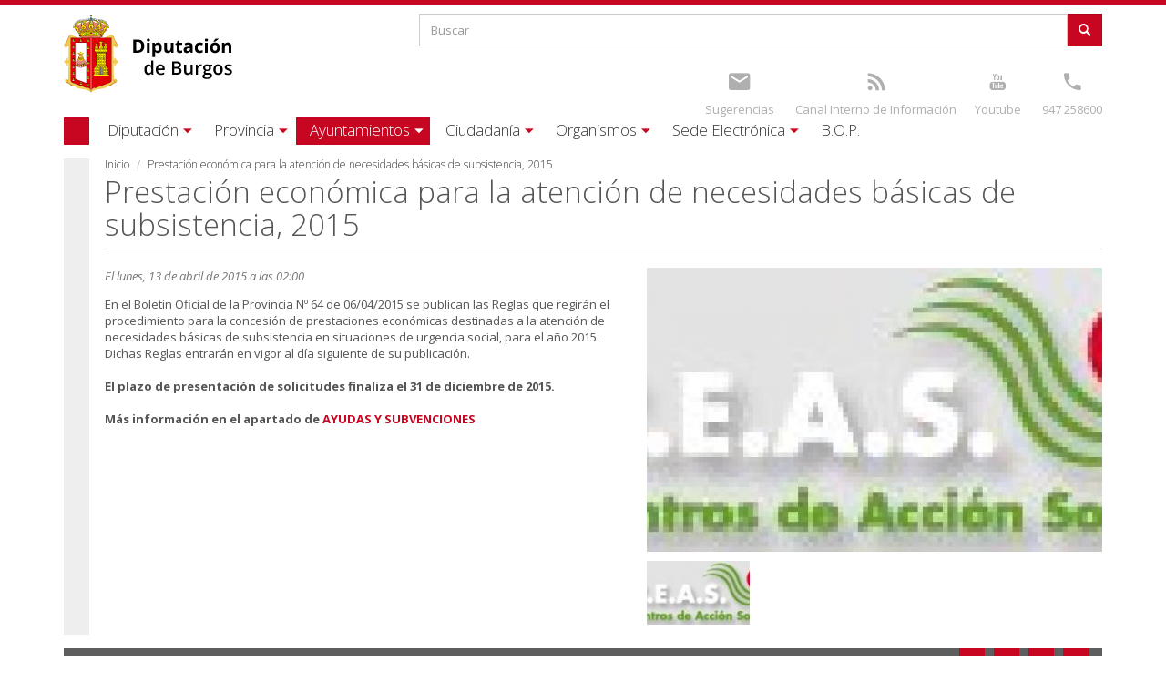

--- FILE ---
content_type: text/html; charset=utf-8
request_url: https://burgos.es/node/75340
body_size: 11882
content:
 <!DOCTYPE html>
<html xmlns="http://www.w3.org/1999/xhtml" lang="es" dir="ltr">

<head>

  <meta charset="UTF-8"/>
  <meta name="viewport" content="width=device-width, initial-scale=1.0" />
  <meta http-equiv="Content-Type" content="text/html; charset=utf-8" />
<meta name="Generator" content="Drupal 7 (http://drupal.org)" />
<link rel="canonical" href="/ayuntamientos/servicios/bienestar-social/actualidad/prestacion-economica-para-la-atencion-de" />
<link rel="shortlink" href="/node/75340" />
<link rel="shortcut icon" href="https://burgos.es/sites/all/themes/diputacion/favicon.ico" type="image/vnd.microsoft.icon" />
  <title>Prestación económica para la atención de necesidades básicas de subsistencia, 2015 | Excma. Diputacion Provincial de Burgos	</title>
  <link type="text/css" rel="stylesheet" href="https://burgos.es/sites/default/files/css/css_lQaZfjVpwP_oGNqdtWCSpJT1EMqXdMiU84ekLLxQnc4.css" media="all" />
<link type="text/css" rel="stylesheet" href="https://burgos.es/sites/default/files/css/css_X-7gdCJZWi3osQ68c0fDbdbp_-ss_J2CiO3iagGDm7M.css" media="all" />
<link type="text/css" rel="stylesheet" href="https://burgos.es/sites/default/files/css/css_SjIJDiYS5L7u4l5g0cGtsDzq3z1KdGyTmWLfIzrwlgs.css" media="all" />
<link type="text/css" rel="stylesheet" href="https://burgos.es/sites/default/files/css/css_FSbC6DPrkscmVizADqzzewLsZOg9tJFLe6EhZhkf_0w.css" media="all" />
  <!-- HTML5 element support for IE6-8 -->
  <!--[if lt IE 9]>
    <script src="//html5shiv.googlecode.com/svn/trunk/html5.js"></script>
  <![endif]-->
  <script src="https://burgos.es/sites/default/files/js/js_2KlXA4Z5El1IQFVPxDN1aX5mIoMSFWGv3vwsP77K9yk.js"></script>
<script src="https://burgos.es/sites/default/files/js/js_s5koNMBdK4BqfHyHNPWCXIL2zD0jFcPyejDZsryApj0.js"></script>
<script src="https://burgos.es/sites/default/files/js/js_knJcm3DWZRngy4rZSx1iRnyL0o9efJTbNI2KY-kEq6g.js"></script>
<script src="https://burgos.es/sites/default/files/js/js_cJzQgmNzvkY69cwbqqKIUpzJl_O_agYfFshR_L3lKII.js"></script>
<script>(function(i,s,o,g,r,a,m){i["GoogleAnalyticsObject"]=r;i[r]=i[r]||function(){(i[r].q=i[r].q||[]).push(arguments)},i[r].l=1*new Date();a=s.createElement(o),m=s.getElementsByTagName(o)[0];a.async=1;a.src=g;m.parentNode.insertBefore(a,m)})(window,document,"script","https://www.google-analytics.com/analytics.js","ga");ga("create", "UA-8220196-1", {"cookieDomain":"auto"});ga("set", "anonymizeIp", true);ga("send", "pageview");</script>
<script src="https://burgos.es/sites/default/files/js/js_zWFf_xdE6zGx8uHPm0aYaUMR0ot4m4U9i4U5kJ_f_1I.js"></script>
<script src="https://burgos.es/sites/default/files/js/js_OLgr-593LYCzF1vZ05PpqLNjLgPEsdxeuLPiASPOib8.js"></script>
<script>jQuery.extend(Drupal.settings, {"basePath":"\/","pathPrefix":"","setHasJsCookie":0,"ajaxPageState":{"theme":"diputacion","theme_token":"t1W8eCXBYaKu2GSPtVNF3THp4Np7K0U_MGvMt9y4-qE","jquery_version":"1.10","js":{"sites\/all\/themes\/bootstrap\/js\/bootstrap.js":1,"https:\/\/burgos.es\/sites\/default\/files\/google_tag\/idj_burgos_es\/google_tag.script.js":1,"sites\/all\/modules\/jquery_update\/replace\/jquery\/1.10\/jquery.min.js":1,"misc\/jquery-extend-3.4.0.js":1,"misc\/jquery-html-prefilter-3.5.0-backport.js":1,"misc\/jquery.once.js":1,"misc\/drupal.js":1,"sites\/all\/libraries\/underscore\/underscore-min.js":1,"sites\/all\/libraries\/backbone\/backbone-min.js":1,"sites\/all\/modules\/backbone\/js\/drupalbackbone.js":1,"sites\/all\/modules\/backbone\/modules\/backbone_services\/js\/drupalbackbone-services.js":1,"sites\/all\/modules\/jquery_update\/replace\/ui\/external\/jquery.cookie.js":1,"sites\/all\/modules\/jquery_update\/replace\/misc\/jquery.form.min.js":1,"misc\/form-single-submit.js":1,"misc\/ajax.js":1,"sites\/all\/modules\/jquery_update\/js\/jquery_update.js":1,"public:\/\/languages\/es_Js4L4h7oYICp_bipnc5OlJ_c1qowaELV5Plqnsct8_o.js":1,"sites\/all\/libraries\/colorbox\/jquery.colorbox-min.js":1,"sites\/all\/modules\/colorbox\/js\/colorbox.js":1,"sites\/all\/modules\/colorbox\/styles\/default\/colorbox_style.js":1,"sites\/all\/modules\/colorbox\/js\/colorbox_load.js":1,"sites\/all\/modules\/colorbox\/js\/colorbox_inline.js":1,"sites\/all\/modules\/video\/js\/video.js":1,"sites\/all\/modules\/galleryformatter\/theme\/infiniteCarousel.js":1,"sites\/all\/modules\/galleryformatter\/theme\/galleryformatter.js":1,"sites\/all\/modules\/views\/js\/base.js":1,"sites\/all\/themes\/bootstrap\/js\/misc\/_progress.js":1,"sites\/all\/modules\/views\/js\/ajax_view.js":1,"sites\/all\/modules\/google_analytics\/googleanalytics.js":1,"0":1,"sites\/all\/themes\/diputacion\/bootstrap\/js\/affix.js":1,"sites\/all\/themes\/diputacion\/bootstrap\/js\/alert.js":1,"sites\/all\/themes\/diputacion\/bootstrap\/js\/button.js":1,"sites\/all\/themes\/diputacion\/bootstrap\/js\/carousel.js":1,"sites\/all\/themes\/diputacion\/bootstrap\/js\/collapse.js":1,"sites\/all\/themes\/diputacion\/bootstrap\/js\/dropdown.js":1,"sites\/all\/themes\/diputacion\/bootstrap\/js\/modal.js":1,"sites\/all\/themes\/diputacion\/bootstrap\/js\/tooltip.js":1,"sites\/all\/themes\/diputacion\/bootstrap\/js\/popover.js":1,"sites\/all\/themes\/diputacion\/bootstrap\/js\/scrollspy.js":1,"sites\/all\/themes\/diputacion\/bootstrap\/js\/tab.js":1,"sites\/all\/themes\/diputacion\/bootstrap\/js\/transition.js":1,"sites\/all\/themes\/diputacion\/js\/yamm.js":1,"sites\/all\/themes\/diputacion\/js\/bootstrap-tabdrop.js":1,"sites\/all\/themes\/bootstrap\/js\/modules\/views\/js\/ajax_view.js":1,"sites\/all\/themes\/bootstrap\/js\/misc\/ajax.js":1},"css":{"modules\/system\/system.base.css":1,"sites\/all\/modules\/calendar\/css\/calendar_multiday.css":1,"sites\/all\/modules\/date\/date_repeat_field\/date_repeat_field.css":1,"sites\/all\/modules\/domain\/domain_nav\/domain_nav.css":1,"sites\/all\/modules\/facebook_wall\/css\/facebook_wall.css":1,"modules\/field\/theme\/field.css":1,"modules\/node\/node.css":1,"sites\/all\/modules\/views\/css\/views.css":1,"sites\/all\/modules\/ckeditor\/css\/ckeditor.css":1,"sites\/all\/modules\/colorbox\/styles\/default\/colorbox_style.css":1,"sites\/all\/modules\/ctools\/css\/ctools.css":1,"sites\/all\/modules\/video\/css\/video.css":1,"sites\/all\/modules\/galleryformatter\/theme\/galleryformatter.css":1,"sites\/all\/themes\/diputacion\/css\/style.css":1}},"backbone":{"endpoint":"\/backbone\/rest"},"colorbox":{"transition":"elastic","speed":"350","opacity":"0.85","slideshow":false,"slideshowAuto":true,"slideshowSpeed":"2500","slideshowStart":"start slideshow","slideshowStop":"stop slideshow","current":"{current} of {total}","previous":"\u00ab Anterior","next":"Siguiente \u00bb","close":"Cerrar","overlayClose":true,"returnFocus":true,"maxWidth":"98%","maxHeight":"98%","initialWidth":"300","initialHeight":"250","fixed":true,"scrolling":true,"mobiledetect":true,"mobiledevicewidth":"480px","file_public_path":"\/sites\/default\/files","specificPagesDefaultValue":"admin*\nimagebrowser*\nimg_assist*\nimce*\nnode\/add\/*\nnode\/*\/edit\nprint\/*\nprintpdf\/*\nsystem\/ajax\nsystem\/ajax\/*"},"views":{"ajax_path":"\/views\/ajax","ajaxViews":{"views_dom_id:9a8255948d6039b14c52e3f0b569dfbc":{"view_name":"destacados","view_display_id":"block_2","view_args":"","view_path":"node\/75340","view_base_path":null,"view_dom_id":"9a8255948d6039b14c52e3f0b569dfbc","pager_element":0},"views_dom_id:aa2dd8186b7c0127cbe81e21c820676a":{"view_name":"actividades","view_display_id":"block_1","view_args":"","view_path":"actividades","view_base_path":null,"view_dom_id":"aa2dd8186b7c0127cbe81e21c820676a","pager_element":0},"views_dom_id:c54a864fd99e511620b192ef530dcee5":{"view_name":"eventos","view_display_id":"block","view_args":"","view_path":"eventos\/2029-08","view_base_path":null,"view_dom_id":"c54a864fd99e511620b192ef530dcee5","pager_element":0}}},"urlIsAjaxTrusted":{"\/views\/ajax":true,"\/node\/75340":true},"googleanalytics":{"trackOutbound":1,"trackMailto":1,"trackDownload":1,"trackDownloadExtensions":"7z|aac|arc|arj|asf|asx|avi|bin|csv|doc(x|m)?|dot(x|m)?|exe|flv|gif|gz|gzip|hqx|jar|jpe?g|js|mp(2|3|4|e?g)|mov(ie)?|msi|msp|pdf|phps|png|ppt(x|m)?|pot(x|m)?|pps(x|m)?|ppam|sld(x|m)?|thmx|qtm?|ra(m|r)?|sea|sit|tar|tgz|torrent|txt|wav|wma|wmv|wpd|xls(x|m|b)?|xlt(x|m)|xlam|xml|z|zip","trackColorbox":1},"currentPath":"node\/75340","currentPathIsAdmin":false,"bootstrap":{"anchorsFix":1,"anchorsSmoothScrolling":1,"formHasError":1,"popoverEnabled":0,"popoverOptions":{"animation":1,"html":0,"placement":"right","selector":"","trigger":"click","triggerAutoclose":1,"title":"","content":"","delay":0,"container":"body"},"tooltipEnabled":0,"tooltipOptions":{"animation":1,"html":0,"placement":"auto left","selector":"","trigger":"hover focus","delay":0,"container":"body"}}});</script>
  <script async src="//pagead2.googlesyndication.com/pagead/js/adsbygoogle.js"></script>
  <script>
  (adsbygoogle = window.adsbygoogle || []).push({
    google_ad_client: "ca-pub-2533815957540992",
    enable_page_level_ads: true
  });
</script>

<script>
	document.addEventListener('DOMContentLoaded', function() {
		var dominio = window.location.hostname;
		var valorGA4="";
		if(dominio=="burgos.es"){
			valorGA4="G-GKCVKYXDQ4";
		}
		if(dominio=="cultura.burgos.es"){
			valorGA4="G-0LJZN08ZXF";
		}
		if(dominio=="fotos.burgos.es"){
			valorGA4="G-0CLJWDBLD9";
		}
		if(dominio=="idj.burgos.es"){
			valorGA4="G-J7Y2EW8FR4";
		}
		if(dominio=="telecentros.burgos.es"){
			valorGA4="G-40Z455DV3G";
		}
		
		var urlTagManager="https://www.googletagmanager.com/gtag/js?id="+valorGA4;
		
		// Crear un elemento script y configurar su atributo src
		var scriptTag = document.createElement('script');
		scriptTag.async = true;
		scriptTag.src = urlTagManager;

		// Agregar el elemento script al final del body
		document.body.appendChild(scriptTag);
		
		window.dataLayer = window.dataLayer || [];
		function gtag(){dataLayer.push(arguments);}
		gtag('js', new Date());

		gtag('config', valorGA4);
		
		//Ocultar el enlaces del formulario de contacto que aparece en el pie de página
		var enlace = document.querySelector("a.enlaces[title='Ir a Formulario de contacto']");
		if(enlace){
			enlace.style.display = "none";
		}
	});
</script>


</head>
<body class="html not-front not-logged-in no-sidebars page-node page-node- page-node-75340 node-type-noticia-bienestar domain-burgos-es" >
  <div id="skip-link">
    <a href="#main-content" class="element-invisible element-focusable">Pasar al contenido principal</a>
  </div>
    <div class="region region-page-top">
    <noscript aria-hidden="true"><iframe src="https://www.googletagmanager.com/ns.html?id=GTM-M9PHCCNV" height="0" width="0" style="display:none;visibility:hidden"></iframe></noscript>
  </div>
  <div class="wrapper">

<nav> <form class="navbar-form">
        <div class="input-group">
            <input type="text" class="form-control" placeholder="Buscar..." id="srch-term-mini">
            <div class="input-group-btn">
                <button class="btn" type="submit">
                	  <span class="icon-ico-busqueda"></span>
                </button>
            </div>
        </div>
</form>
<div class="topbar-div">
	<section id="block-search-form" class="block block-search clearfix">

      
  <form class="form-search content-search" action="/node/75340" method="post" id="search-block-form--2" accept-charset="UTF-8"><div><div>
      <h2 class="element-invisible">Formulario de búsqueda</h2>
    <div class="input-group"><input title="Escriba lo que quiere buscar." placeholder="Buscar" class="form-control form-text" type="text" id="edit-search-block-form--4" name="search_block_form" value="" size="15" maxlength="128" /><span class="input-group-btn"><button type="submit" class="btn btn-primary"><span class="icon glyphicon glyphicon-search" aria-hidden="true"></span>
</button></span></div><div class="form-actions form-wrapper form-group" id="edit-actions--2"><button class="element-invisible btn btn-primary form-submit" type="submit" id="edit-submit--2" name="op" value="Buscar">Buscar</button>
</div><input type="hidden" name="form_build_id" value="form-8yi_NEOw2L_PCiWxjspls4b4pVloa-ZsgkvO2oiaW6c" />
<input type="hidden" name="form_id" value="search_block_form" />
</div>
</div></form>
</section>
<section id="block-block-2" class="block block-block clearfix">

      
  <div class="topbar-col-1">
<ul class="topbar-links">
	<li><a title="Youtube" href="https://www.youtube.com/channel/UCh1Q3E0EGRSXONFmHKInHrA"><span class="icon-ico-youtube"></span></a><br /><a href="https://www.youtube.com/channel/UCh1Q3E0EGRSXONFmHKInHrA" class="text">Youtube</a></li>
	<li><a title="Teléfono" href="tel:0034947258600"><span class="icon-ico-tel"></span></a><br /><a class="text" href="tel:0034947258600" title="Teléfono">947 258600</a></li>
</ul>
</div>
<div class="topbar-col-2">
<ul class="topbar-links">
	<li><a title="Sugerencias" href="/quejas-y-sugerencias"><span class="icon-ico-mail"></span></a><br /><a href="/quejas-y-sugerencias" class="text">Sugerencias</a></li>
	<li><a title="Canal Denuncias" href="https://canaldeinfraccionesdiputaciondeburgos.aranzadi.es/"><span class="icon-ico-rss"></span></a><br /><a href="https://canaldeinfraccionesdiputaciondeburgos.aranzadi.es/" class="text">Canal Interno de Información</a></li>
</ul>
</div>
</section>
</div>
<div style="clear:both"></div>

<ul class="nav navbar-nav main-menu">
	<li class="dropdown">

			<a href="/diputacion" title="Excma. Diputación provincial de Burgos" class="dropdown-toggle">Diputación</a>    	  </li>
	<li class="dropdown">

			<a href="/provincia" class="dropdown-toggle">Provincia</a>    	  </li>
	<li class="dropdown">

			<a href="/ayuntamientos" class="dropdown-toggle">Ayuntamientos</a>    	  </li>
	<li class="dropdown">

			<a href="/ciudadania" class="dropdown-toggle">Ciudadanía</a>    	  </li>
	<li class="dropdown">

			<a href="/organismos" class="dropdown-toggle">Organismos</a>    	  </li>
	<li class="dropdown">

			<a href="/sede-electronica" class="dropdown-toggle">Sede Electrónica</a>    	  </li>
	<li class="dropdown">

			<a href="http://bopbur.burgos.es/" class="dropdown-toggle">B.O.P.</a>    	  </li>
</ul>
</nav>
<header id="navbar-mini" class="navbar navbar-default navbar-fixed-top">
  <div class="container">
  	<a class="logo navbar-btn pull-left" href="/" title="Inicio">
  	  <div class="logotipo-min"></div>
    </a>
    <div id="nav-expander" class="navbar-header pull-right nav-expander fixed">
		  <a class="menu navbar-toggle"><span class="icon-bar"></span><span class="icon-bar"></span><span class="icon-bar"></span></a>
    </div>
   </div>
</header>

<div class="topbar container">
  <div class="row">
    <div class="col-xs-8 col-sm-4 col-lg-4">
		      <div class="topbar-logo">
      	<a class="logo navbar-btn pull-left" href="/" title="Inicio">
	      	<div class="logotipo"></div>
	      </a>
      </div>
    
    </div>
    <div class="col-xs-4 col-sm-8 col-lg-8 topbar-div">
    	  <div class="region region-cabecera-top">
    <section id="block-search-form--2" class="block block-search clearfix">

      
  <form class="form-search content-search" action="/node/75340" method="post" id="search-block-form" accept-charset="UTF-8"><div><div>
      <h2 class="element-invisible">Formulario de búsqueda</h2>
    <div class="input-group"><input title="Escriba lo que quiere buscar." placeholder="Buscar" class="form-control form-text" type="text" id="edit-search-block-form--2" name="search_block_form" value="" size="15" maxlength="128" /><span class="input-group-btn"><button type="submit" class="btn btn-primary"><span class="icon glyphicon glyphicon-search" aria-hidden="true"></span>
</button></span></div><div class="form-actions form-wrapper form-group" id="edit-actions"><button class="element-invisible btn btn-primary form-submit" type="submit" id="edit-submit" name="op" value="Buscar">Buscar</button>
</div><input type="hidden" name="form_build_id" value="form-OdRamrr0BQpFOEy7PmJL0Hp_Zlr3E8n3c8BZ7ZH3bAc" />
<input type="hidden" name="form_id" value="search_block_form" />
</div>
</div></form>
</section>
<section id="block-block-2--2" class="block block-block clearfix">

      
  <div class="topbar-col-1">
<ul class="topbar-links">
	<li><a title="Youtube" href="https://www.youtube.com/channel/UCh1Q3E0EGRSXONFmHKInHrA"><span class="icon-ico-youtube"></span></a><br /><a href="https://www.youtube.com/channel/UCh1Q3E0EGRSXONFmHKInHrA" class="text">Youtube</a></li>
	<li><a title="Teléfono" href="tel:0034947258600"><span class="icon-ico-tel"></span></a><br /><a class="text" href="tel:0034947258600" title="Teléfono">947 258600</a></li>
</ul>
</div>
<div class="topbar-col-2">
<ul class="topbar-links">
	<li><a title="Sugerencias" href="/quejas-y-sugerencias"><span class="icon-ico-mail"></span></a><br /><a href="/quejas-y-sugerencias" class="text">Sugerencias</a></li>
	<li><a title="Canal Denuncias" href="https://canaldeinfraccionesdiputaciondeburgos.aranzadi.es/"><span class="icon-ico-rss"></span></a><br /><a href="https://canaldeinfraccionesdiputaciondeburgos.aranzadi.es/" class="text">Canal Interno de Información</a></li>
</ul>
</div>
</section>
  </div>
    </div>
  </div>
</div>

<header id="navbar"  class="yamm navbar container navbar-default">
  <div class="container">
    <div class="navbar-header">
      <button type="button" data-toggle="collapse" data-target="#navbar-collapse-1" class="navbar-toggle">
        <span class="icon-bar"></span><span class="icon-bar"></span><span class="icon-bar"></span>
      </button>
    </div>
    <div id="navbar-collapse-1" class="navbar-collapse collapse">
			<ul class="nav navbar-nav">
	<li class="dropdown navbar-diputaci-n">
	  	<a href="/diputacion" title="Excma. Diputación provincial de Burgos" class="dropdown-toggle" data-toggle="dropdown"><span class='small-screen-size'></span><span class='default-screen-size'>Diputación</span><span class='icon-ico-caret'></span></a>
    		    	<ul class="dropdown-menu">
	    		<li class="first last leaf">
          	
<div id="node-40854" class="node node-pagina-resumen node-teaser clearfix" about="/diputacion" typeof="sioc:Item foaf:Document">

			   	  												<div class="row">																				<div class="dipu-col col-sm-4">																						
<div id="node-40855" class="node node-pagina-resumen node-teaser clearfix" about="/diputacion/organizacion" typeof="sioc:Item foaf:Document">

												<div class="navbar-noimage">
						<div class="navbar-noimage-text"><a title="Organización" href="/diputacion/organizacion">Organización</a></div>
					</div>
						   	  									<ul>
																																																				          										<li><span class="menu-item-link"><a href="/diputacion/organizacion/presidencia" title="El presidente de la Diputación">Presidencia</a></span>
																  										  									</li>
							          					
    		    																																																          										<li><span class="menu-item-link"><a href="/diputacion/organizacion/plenos">Plenos</a></span>
																	</li>
							          					
    		    																																																          										<li><span class="menu-item-link"><a href="/diputacion/organizacion/grupos-politicos" title="Partidos políticos con representación en la Diputación">Grupos políticos</a></span>
																  										  									</li>
							          					
    		    																																																          										<li><span class="menu-item-link"><a href="/diputacion/organizacion/junta-de-gobierno">Junta de Gobierno</a></span>
																	</li>
							          					
    		    																																																          										<li><span class="menu-item-link"><a href="/diputacion/organizacion/comisiones-informativas" title="Integrantes de las comisiones informativas de la Diputación">Comisiones informativas</a></span>
																  										  									</li>
							          					
    		    		    							</ul>
				    		    		   	  	</div>
				
    		    				</div>
    				    		    																										<div class="dipu-col col-sm-4">																						
<div id="node-40948" class="node node-pagina-resumen node-teaser clearfix" about="/diputacion/institucion" typeof="sioc:Item foaf:Document">

												<div class="navbar-noimage">
						<div class="navbar-noimage-text"><a title="Institución" href="/diputacion/institucion">Institución</a></div>
					</div>
						   	  									<ul>
																																																				          										<li><span class="menu-item-link"><a href="/diputacion/institucion/centros-y-sedes" title="Información de localización y contacto de las sedes y centros de la Diputación">Centros y Sedes</a></span>
																  										  									</li>
							          					
    		    																																																          										<li><span class="menu-item-link"><a href="/diputacion/institucion/organismos-dependientes" title="Organismos que dependen directamente de la Diputación">Organismos dependientes</a></span>
																  										  									</li>
							          					
    		    																																																          										<li><span class="menu-item-link"><a href="/diputacion/institucion/areas-de-actuacion" title="Áreas y departamentos que componen la Diputación">Áreas de actuación</a></span>
																  										  									</li>
							          					
    		    																																																          										<li><span class="menu-item-link"><a href="/ayuntamientos/servicios/recaudacion/conozca-el-servicio/direcciones-y-telefonos-de-interes">Direcciones y teléfonos</a></span>
																	</li>
							          					
    		    																																																          										<li><span class="menu-item-link"><a href="/diputacion/institucion/imagen-institucional" title="Imagen institucional de la Diputación">Imagen institucional</a></span>
																  										  									</li>
							          					
    		    																																																          										<li><span class="menu-item-link"><a href="/diputacion-tv">Diputación TV</a></span>
																	</li>
							          					
    		    		    							</ul>
				    		    		   	  	</div>
				
    		    				</div>
    				    		    																										<div class="dipu-col col-sm-4">																						
<div id="node-40946" class="node node-pagina-resumen node-teaser clearfix" about="/diputacion/informacion" typeof="sioc:Item foaf:Document">

												<div class="navbar-noimage">
						<div class="navbar-noimage-text"><a title="Información" href="/diputacion/informacion">Información</a></div>
					</div>
						   	  									<ul>
																																																				          										<li><span class="menu-item-link"><a href="http://transparencia.burgos.es/" title="Portal de transparencia de la Diputación">Transparencia</a></span>
																  										  									</li>
							          					
    		    																																																          										<li><span class="menu-item-link"><a href="/diputacion/informacion/convenios" title="Buscador de convenios vigentes de la Diputación">Convenios</a></span>
																  										  									</li>
							          					
    		    																																																          										<li><span class="menu-item-link"><a href="/diputacion/informacion/documentos" title="Buscador de documentos de la Diputación">Documentos</a></span>
																  										  									</li>
							          					
    		    																																																          										<li><span class="menu-item-link"><a href="/diputacion/informacion/presupuestos" title="Buscador de presupuestos de la Diputación">Presupuestos</a></span>
																  										  									</li>
							          					
    		    																																																          										<li><span class="menu-item-link"><a href="/diputacion/informacion/reglamentos" title="Buscador de reglamentos vigentes de la Diputación">Reglamentos</a></span>
																  										  									</li>
							          					
    		    		    							</ul>
				    		    		   	  	</div>
				
    		    				</div>
    				    				</div>
    				    		    		    		    		    		   	  	</div>
				  </li>
	    	</ul>
    	  </li>
	<li class="dropdown navbar-provincia">
	  	<a href="/provincia" class="dropdown-toggle" data-toggle="dropdown"><span class='small-screen-size'></span><span class='default-screen-size'>Provincia</span><span class='icon-ico-caret'></span></a>
    		    	<ul class="dropdown-menu">
	    		<li class="first last leaf">
          	
<div id="node-40833" class="node node-pagina-resumen node-teaser clearfix" about="/provincia" typeof="sioc:Item foaf:Document">

			   	  												<div class="row">																				<div class="dipu-col col-sm-4">																						
<div id="node-40834" class="node node-pagina-resumen node-teaser clearfix" about="/provincia/geografia" typeof="sioc:Item foaf:Document">

												<div class="navbar-noimage">
						<div class="navbar-noimage-text"><a title="Geografía" href="/provincia/geografia">Geografía</a></div>
					</div>
						   	  									<ul>
																																																				          										<li><span class="menu-item-link"><a href="/provincia/geografia/informacion-general">Información General</a></span>
																	</li>
							          					
    		    																																																          										<li><span class="menu-item-link"><a href="/provincia/geografia/mapa-interactivo" title="Podrá buscar de forma interactiva en un mapa cualquiera de las localidades de la provincia de Burgos">Mapa Interactivo</a></span>
																  										  									</li>
							          					
    		    																																																          										<li><span class="menu-item-link"><a href="/provincia/pueblos" title="Busque cualquier núcleo localidad o municipio de la provincia de Burgos">Nuestros Pueblos</a></span>
																  										  									</li>
							          					
    		    																																																          										<li><span class="menu-item-link"><a href="/provincia/geografia/municipios" title="Los municipios de la provincia de Burgos">Municipios</a></span>
																  										  									</li>
							          					
    		    																																																          										<li><span class="menu-item-link"><a href="/provincia/geografia/mancomunidades" title="Las mancomunidades de la provincia de Burgos">Mancomunidades</a></span>
																  										  									</li>
							          					
    		    																																																          										<li><span class="menu-item-link"><a href="/provincia/geografia/guias-turisticas">Guías turísticas</a></span>
																	</li>
							          					
    		    																																																          										<li><span class="menu-item-link"><a href="/provincia/geografia/medio-natural">Medio Natural</a></span>
																	</li>
							          					
    		    																																																          										<li><span class="menu-item-link"><a href="/provincia/geografia/mapa-de-ubicacion-de-desfibriladores">Ubicación de desfibriladores</a></span>
																	</li>
							          					
    		    		    							</ul>
				    		    		   	  	</div>
				
    		    				</div>
    				    		    																										<div class="dipu-col col-sm-4">																						
<div id="node-40835" class="node node-pagina-resumen node-teaser clearfix" about="/provincia/gastronomia" typeof="sioc:Item foaf:Document">

												<div class="navbar-noimage">
						<div class="navbar-noimage-text"><a title="Gastronomía" href="/provincia/gastronomia">Gastronomía</a></div>
					</div>
						   	  									<ul>
																																																				          										<li><span class="menu-item-link"><a href="/provincia/gastronomia/alimentos">Alimentos típicos</a></span>
																	</li>
							          					
    		    																																																          										<li><span class="menu-item-link"><a href="/provincia/gastronomia/historia-culinaria">Historia culinaria</a></span>
																	</li>
							          					
    		    																																																          										<li><span class="menu-item-link"><a href="/provincia/gastronomia/recetas">Recetas Típicas</a></span>
																	</li>
							          					
    		    																																																          										<li><span class="menu-item-link"><a href="http://burgosalimenta.com/" target="_blank">Burgos Alimenta</a></span>
																	</li>
							          					
    		    																																																          										<li><span class="menu-item-link"><a href="/rutas-gastronomicas" title="Rutas Gastronómicas">Rutas Gastronómicas</a></span>
																  										  									</li>
							          					
    		    		    							</ul>
				    		    		   	  	</div>
				
    		    				</div>
    				    		    																										<div class="dipu-col col-sm-4">																						
<div id="node-40836" class="node node-pagina-resumen node-teaser clearfix" about="/provincia/cultura" typeof="sioc:Item foaf:Document">

												<div class="navbar-noimage">
						<div class="navbar-noimage-text"><a title="Cultura" href="/provincia/cultura">Cultura</a></div>
					</div>
						   	  									<ul>
																																																				          										<li><span class="menu-item-link"><a href="/provincia/cultura/historia-de-la-provincia-0">Historia de la provincia</a></span>
																	</li>
							          					
    		    																																																          										<li><span class="menu-item-link"><a href="/provincia/cultura/monumentos" title="La oferta cultural de burgos comienza con la gran cantidad de monumentos de la provincia">Monumentos y lugares de interés</a></span>
																  										  									</li>
							          					
    		    																																																          										<li><span class="menu-item-link"><a href="/provincia/cultura/fiestas" title="La provincia de Burgos goza de una gran cantidad de fiestas gracias a sus numerosas localidades">Fiestas y tradiciones de interés</a></span>
																  										  									</li>
							          					
    		    																																																          										<li><span class="menu-item-link"><a href="/provincia/cultura/espacios">Espacios naturales</a></span>
																	</li>
							          					
    		    																																																          										<li><span class="menu-item-link"><a href="/provincia/cultura/camino-de-santiago">Camino de Santiago</a></span>
																	</li>
							          					
    		    																																																          										<li><span class="menu-item-link"><a href="/provincia/cultura/patrimonio-inmaterial">Patrimonio Inmaterial</a></span>
																	</li>
							          					
    		    																																																          										<li><span class="menu-item-link"><a href="/provincia/cultura/patrimonio-cultural">Patrimonio cultural</a></span>
																	</li>
							          					
    		    																																																          										<li><span class="menu-item-link"><a href="/provincia/cultura/atapuerca">Atapuerca</a></span>
																	</li>
							          					
    		    		    							</ul>
				    		    		   	  	</div>
				
    		    				</div>
    				    				</div>
    				    		    		    		    		    		   	  	</div>
				  </li>
	    	</ul>
    	  </li>
	<li class="dropdown navbar-ayuntamientos">
	  	<a href="/ayuntamientos" class="dropdown-toggle active" data-toggle="dropdown"><span class='small-screen-size'></span><span class='default-screen-size'>Ayuntamientos</span><span class='icon-ico-caret'></span></a>
    		    	<ul class="dropdown-menu">
	    		<li class="first last leaf">
          	
<div id="node-40848" class="node node-pagina-resumen node-teaser clearfix" about="/ayuntamientos" typeof="sioc:Item foaf:Document">

			   	  												<div class="row">																				<div class="dipu-col col-sm-4">																						
<div id="node-40850" class="node node-pagina-resumen node-teaser clearfix" about="/ayuntamientos/servicios" typeof="sioc:Item foaf:Document">

												<div class="navbar-noimage">
						<div class="navbar-noimage-text"><a title="Servicios" href="/ayuntamientos/servicios">Servicios</a></div>
					</div>
						   	  									<ul>
																																																				          										<li><span class="menu-item-link"><a href="/ayuntamientos/servicios/agricultura-y-medio-ambiente">Agricultura y Medio Ambiente</a></span>
																	</li>
							          					
    		    																																																          										<li><span class="menu-item-link"><a href="/ayuntamientos/servicios/atencion-municipios-asesoramiento-y-asistencia-tecnica">Atención a Municipios. Asesoramiento y Asistencia Técnica</a></span>
																	</li>
							          					
    		    																																																          										<li><span class="menu-item-link"><a href="/ayuntamientos/ayudas-y-subvenciones">Ayudas y Subvenciones</a></span>
																	</li>
							          					
    		    																																																          										<li><span class="menu-item-link"><a href="/ayuntamientos/servicios/bienestar-social-e-igualdad">Bienestar social</a></span>
																	</li>
							          					
    		    																																																          										<li><span class="menu-item-link"><a href="/ayuntamientos/servicios/asesoramiento-municipios/informacion/caja-de-cooperacion">Caja de Cooperación</a></span>
																	</li>
							          					
    		    																																																          										<li><span class="menu-item-link"><a href="/ayuntamientos/servicios/asistencia-remota-municipios">Control Remoto</a></span>
																	</li>
							          					
    		    																																																          										<li><span class="menu-item-link"><a href="/ayuntamientos/servicios/cooperacion-y-planes-provinciales">Cooperación y Planes provinciales</a></span>
																	</li>
							          					
    		    																																																          										<li><span class="menu-item-link"><a href="/ayuntamientos/servicios/formacion-empleo-y-desarrollo-local" title="Ofertas de trabajo y cursos de formación">Formación, Empleo y Desarrollo Local</a></span>
																  										  									</li>
							          					
    		    																																																          										<li><span class="menu-item-link"><a href="/ayuntamientos/servicios/recaudacion">Gestión Tributaria y Recaudación</a></span>
																	</li>
							          					
    		    																																																          										<li><span class="menu-item-link"><a href="/ayuntamientos/servicios/representacion-y-defensa-en-juicio">Representación y Defensa en Juicio</a></span>
																	</li>
							          					
    		    																																																          										<li><span class="menu-item-link"><a href="/ayuntamientos/servicios/vias-y-obras" title="Información de actualidad sobre vías y obras de la provincia">Vías y Obras</a></span>
																  										  									</li>
							          					
    		    		    							</ul>
				    		    		   	  <div class="field field-name-body field-type-text-with-summary field-label-hidden"><div class="field-items"><div class="field-item even" property="content:encoded"></div></div></div>	</div>
				
    		    				</div>
    				    		    																										<div class="dipu-col col-sm-4">																						
<div id="node-47917" class="node node-pagina-resumen node-teaser clearfix" about="/ayuntamientos/accesos-directos" typeof="sioc:Item foaf:Document">

												<div class="navbar-noimage">
						<div class="navbar-noimage-text"><a title="Accesos directos" href="/ayuntamientos/accesos-directos">Accesos directos</a></div>
					</div>
						   	  									<ul>
																																																				          										<li><span class="menu-item-link"><a href="http://www.conresbur.com/" title="Consorcio de tratamiento de Residuos Solidos" target="_blank">Consorcio de tratamiento de Residuos Solidos</a></span>
																  										  									</li>
							          					
    		    																																																          										<li><span class="menu-item-link"><a href="http://cultura.burgos.es" target="_blank">Cultura</a></span>
																	</li>
							          					
    		    																																																          										<li><span class="menu-item-link"><a href="http://idj.burgos.es" target="_blank">Deporte y Juventud</a></span>
																	</li>
							          					
    		    																																																          										<li><span class="menu-item-link"><a href="http://mosa.burgos.es/_21_RecuperaciondeArchivosMunicipales.aspx" title="Portal del servicio de Recuperación de Archivos Municipales">Recuperación de Archivos Municipales</a></span>
																  										  									</li>
							          					
    		    																																																          										<li><span class="menu-item-link"><a href="http://www.burgos.es/ayuntamientos/servicios/asesoramiento-municipios/servicios-de-asesoramiento/modernizacion-semantic">Semantic - INTERNET</a></span>
																	</li>
							          					
    		    																																																          										<li><span class="menu-item-link"><a href="http://telecentros.burgos.es" target="_blank">Telecentros</a></span>
																	</li>
							          					
    		    																																																          										<li><span class="menu-item-link"><a href="http://correo.diputaciondeburgos.net">Correo Ayuntamientos.NET</a></span>
																	</li>
							          					
    		    																																																          										<li><span class="menu-item-link"><a href="https://www.burgos.es/ayuntamientos/servicios/atencion-municipios-asesoramiento-y-asistencia-tecnica/informacion-de-1">Plan de Recuperación, Transformación y Resilencia</a></span>
																	</li>
							          					
    		    		    							</ul>
				    		    		   	  	</div>
				
    		    				</div>
    				    		    																										<div class="dipu-col col-sm-4">																						
<div id="node-40851" class="node node-pagina-resumen node-teaser clearfix" about="/ayuntamientos/plataformas-de-gestion" typeof="sioc:Item foaf:Document">

												<div class="navbar-noimage">
						<div class="navbar-noimage-text"><a title="Plataformas de Gestión" href="/ayuntamientos/plataformas-de-gestion">Plataformas de Gestión</a></div>
					</div>
						   	  									<ul>
																																																				          										<li><span class="menu-item-link"><a href="https://www.espublico.com/" title="Plataforma de asesoramiento técnico y juridico para los alcaldes y concejales de la Provincia de Burgos.." target="_blank">Asesoramiento online</a></span>
																  										  									</li>
							          					
    		    																																																          										<li><span class="menu-item-link"><a href="https://gw01.pim.diputaciondeburgos.es/RDWeb/">Contabilidad</a></span>
																	</li>
							          					
    		    																																																          										<li><span class="menu-item-link"><a href="https://burgos.gestiona.espublico.com" title="Plataforma integral de gestión municipal" target="_blank">Gestiona</a></span>
																  										  									</li>
							          					
    		    																																																          										<li><span class="menu-item-link"><a href="http://inventario.burgos.es" target="_blank">Inventario de Bienes</a></span>
																	</li>
							          					
    		    																																																          										<li><span class="menu-item-link"><a href="http://www.burgos.es/perfil-contratante-dip-burgos" target="_blank">Perfil de Contratante</a></span>
																	</li>
							          					
    		    																																																          										<li><span class="menu-item-link"><a href="https://central.burgos.es">Plataforma de contratación</a></span>
																	</li>
							          					
    		    		    							</ul>
				    		    		   	  	</div>
				
    		    				</div>
    				    				</div>
    				    		    		    		    		    		   	  	</div>
				  </li>
	    	</ul>
    	  </li>
	<li class="dropdown navbar-ciudadan-a">
	  	<a href="/ciudadania" class="dropdown-toggle" data-toggle="dropdown"><span class='small-screen-size'></span><span class='default-screen-size'>Ciudadanía</span><span class='icon-ico-caret'></span></a>
    		    	<ul class="dropdown-menu">
	    		<li class="first last leaf">
          	
<div id="node-40838" class="node node-pagina-resumen node-teaser clearfix" about="/ciudadania" typeof="sioc:Item foaf:Document">

			   	  												<div class="row">																				<div class="dipu-col col-sm-4">																						
<div id="node-40839" class="node node-pagina-resumen node-teaser clearfix" about="/ciudadano/servicios" typeof="sioc:Item foaf:Document">

												<div class="navbar-noimage">
						<div class="navbar-noimage-text"><a title="Servicios" href="/ciudadano/servicios">Servicios</a></div>
					</div>
						   	  									<ul>
																																																				          										<li><span class="menu-item-link"><a href="/ayuntamientos/servicios/agricultura-y-medio-ambiente">Agricultura y Medio Ambiente</a></span>
																	</li>
							          					
    		    																																																          										<li><span class="menu-item-link"><a href="/servicios-al-ciudadano/ayudas-y-subvenciones" title="Búsqueda de ayudas y subvenciones">Ayudas y subvenciones</a></span>
																  										  									</li>
							          					
    		    																																																          										<li><span class="menu-item-link"><a href="/ayuntamientos/servicios/bienestar-social-e-igualdad">Bienestar social</a></span>
																	</li>
							          					
    		    																																																          										<li><span class="menu-item-link"><a href="/ciudadano/servicios/empleo-publico" title="Ofertas de empleo y cursos de formación publicados">Empleo público</a></span>
																  										  									</li>
							          					
    		    																																																          										<li><span class="menu-item-link"><a href="/ayuntamientos/servicios/recaudacion">Gestión Tributaria y Recaudación</a></span>
																	</li>
							          					
    		    																																																          										<li><span class="menu-item-link"><a href="/ayuntamientos/servicios/vias-y-obras" title="Información de actualidad sobre vías y obras de la provincia">Vías y Obras</a></span>
																  										  									</li>
							          					
    		    																																																          										<li><span class="menu-item-link"><a href="/ciudadano/servicios/fomento-y-proteccion-civil-e-infraestructuras" title="Información útil en situaciones de emergencia o alerta">Fomento y Protección Civil e Infraestructuras</a></span>
																  										  									</li>
							          					
    		    																																																          										<li><span class="menu-item-link"><a href="/diputacion/institucion/areas-de-actuacion/relaciones-europeas">Relaciones europeas</a></span>
																	</li>
							          					
    		    																																																          										<li><span class="menu-item-link"><a href="/ciudadano/servicios/bibliobus" title="Líneas y paradas del servicio Bibliobús">Bibliobús</a></span>
																  										  									</li>
							          					
    		    																																																          										<li><span class="menu-item-link"><a href="/diputacion/institucion/organismos-dependientes/centro-coordinador-de-bibliotecas" title="Bibliotecas de la Provincia de Burgos">Centro Coordinador de Bibliotecas</a></span>
																  										  									</li>
							          					
    		    																																																          										<li><span class="menu-item-link"><a href="/diputacion/institucion/areas-de-actuacion/subareas/academia-provincial-de-dibujo" title="Información de la Academia Provincial de Dibujo de la Diputación">Academia Provincial de Dibujo</a></span>
																  										  									</li>
							          					
    		    																																																          										<li><span class="menu-item-link"><a href="/ciudadano/servicios/formacion-empleo-y-desarrollo-local">Formación, Empleo y Desarrollo Local</a></span>
																	</li>
							          					
    		    																																																          										<li><span class="menu-item-link"><a href="/ciudadano/servicios/urbanismo">Información urbanística</a></span>
																	</li>
							          					
    		    																																																          										<li><span class="menu-item-link"><a href="/ciudadania/servicios/sajuma">Sajuma</a></span>
																	</li>
							          					
    		    		    							</ul>
				    		    		   	  <div class="field field-name-body field-type-text-with-summary field-label-hidden"><div class="field-items"><div class="field-item even" property="content:encoded"></div></div></div>	</div>
				
    		    				</div>
    				    		    																										<div class="dipu-col col-sm-4">																						
<div id="node-47918" class="node node-pagina-resumen node-teaser clearfix" about="/ciudadano/accesos-directos" typeof="sioc:Item foaf:Document">

												<div class="navbar-noimage">
						<div class="navbar-noimage-text"><a title="Accesos directos" href="/ciudadano/accesos-directos">Accesos directos</a></div>
					</div>
						   	  									<ul>
																																																				          										<li><span class="menu-item-link"><a href="http://idj.burgos.es" target="_blank">Deporte y Juventud</a></span>
																	</li>
							          					
    		    																																																          										<li><span class="menu-item-link"><a href="http://cultura.burgos.es" target="_blank">Cultura</a></span>
																	</li>
							          					
    		    																																																          										<li><span class="menu-item-link"><a href="http://telecentros.burgos.es" target="_blank">Telecentros</a></span>
																	</li>
							          					
    		    																																																          										<li><span class="menu-item-link"><a href="http://www.sodebur.es" target="_blank">Sodebur</a></span>
																	</li>
							          					
    		    																																																          										<li><span class="menu-item-link"><a href="http://www.conresbur.com/" title="Consorcio de tratamiento de Residuos Solidos" target="_blank">Consorcio de tratamiento de Residuos Solidos</a></span>
																  										  									</li>
							          					
    		    																																																          										<li><span class="menu-item-link"><a href="http://burgosalimenta.com/" title="Burgos Alimenta">Burgos Alimenta</a></span>
																  										  									</li>
							          					
    		    		    							</ul>
				    		    		   	  	</div>
				
    		    				</div>
    				    		    																										<div class="dipu-col col-sm-4">																						
<div id="node-40841" class="node node-pagina-resumen node-teaser clearfix" about="/ciudadano/informacion" typeof="sioc:Item foaf:Document">

												<div class="navbar-noimage">
						<div class="navbar-noimage-text"><a title="Información" href="/ciudadano/informacion">Información</a></div>
					</div>
						   	  									<ul>
																																																				          										<li><span class="menu-item-link"><a href="http://www.burgos.es/perfil-contratante-dip-burgos" title="Publicaciones de ofertas de contrato público">Perfil de Contratante</a></span>
																  										  									</li>
							          					
    		    																																																          										<li><span class="menu-item-link"><a href="http://escudosybanderas.burgos.es" title="Escudos y banderas de la Provincia">Escudos y Banderas</a></span>
																  										  									</li>
							          					
    		    																																																          										<li><span class="menu-item-link"><a href="http://fotos.burgos.es/" title="Portal de los concursos fotográficos de la provincia">Fotos de la provincia</a></span>
																  										  									</li>
							          					
    		    																																																          										<li><span class="menu-item-link"><a href="http://www.emprenderural.es/" title="Portal de emprendedores de la provincia">Emprender Rural</a></span>
																  										  									</li>
							          					
    		    																																																          										<li><span class="menu-item-link"><a href="http://sueloytechoindustrial.sodebur.es/" title="Búsqueda de suelo y techo industrial en la provincia de Burgos">Suelo y techo industrial</a></span>
																  										  									</li>
							          					
    		    		    							</ul>
				    		    		   	  	</div>
				
    		    				</div>
    				    				</div>
    				    		    		    		    		    		   	  <div class="field field-name-body field-type-text-with-summary field-label-hidden"><div class="field-items"><div class="field-item even" property="content:encoded"> </div></div></div>	</div>
				  </li>
	    	</ul>
    	  </li>
	<li class="dropdown navbar-organismos">
	  	<a href="/organismos" class="dropdown-toggle" data-toggle="dropdown"><span class='small-screen-size'></span><span class='default-screen-size'>Organismos</span><span class='icon-ico-caret'></span></a>
    		    	<ul class="dropdown-menu">
	    		<li class="first last leaf">
          	
<div id="node-49079" class="node node-pagina-resumen node-teaser clearfix" about="/organismos" typeof="sioc:Item foaf:Document">

			   	  												<div class="row">								<div class="dipu-col col-sm-6">																																		
<div id="node-49080" class="node node-pagina-resumen node-teaser clearfix" about="/organismos/instituciones" typeof="sioc:Item foaf:Document">

												<div class="navbar-noimage">
						<div class="navbar-noimage-text"><a title="Instituciones" href="/organismos/instituciones">Instituciones</a></div>
					</div>
						   	  									<ul>
																																																				          										<li><span class="menu-item-link"><a href="/organismos/instituciones/real-monasterio-de-san-agustin" title="Monasterio gótico que actualmente es Centro Cultural de la Diputación Provincial de Burgos. En él se encuentra la sede del Archivo Provincial de la Diputación.">Real Monasterio de San Agustín</a></span>
																  										  									</li>
							          					
    		    																																																          										<li><span class="menu-item-link"><a href="/diputacion/institucion/organismos-dependientes/institucion-fernan-gonzalez-academia-burgense-de">Instituto Castellano Leonés de la Lengua</a></span>
																	</li>
							          					
    		    																																																          										<li><span class="menu-item-link"><a href="/diputacion/institucion/organismos-dependientes/institucion-fernan-gonzalez-academia-burgense-de">Institución Fernán González</a></span>
																	</li>
							          					
    		    																																																          										<li><span class="menu-item-link"><a href="http://www.atapuerca.org" title="Fundación Atapuerca" target="_blank">Fundación Atapuerca</a></span>
																  										  									</li>
							          					
    		    																																																          										<li><span class="menu-item-link"><a href="http://www.clunia.es" title="Clunia Sulpicia">Clunia Sulpicia</a></span>
																  										  									</li>
							          					
    		    																																																          										<li><span class="menu-item-link"><a href="http://www.caminodelcid.org" title="Camino del Cid" target="_blank">Camino del Cid</a></span>
																  										  									</li>
							          					
    		    																																																          										<li><span class="menu-item-link"><a href="http://www.turismocastillayleon.com/es/arte-cultura-patrimonio/capitales-provincia/burgos" title="Camino de Santiago">Camino de Santiago</a></span>
																  										  									</li>
							          					
    		    		    							</ul>
				    		    		   	  	</div>
				
    		    				</div>
    				    		    														<div class="dipu-col col-sm-6">																																		
<div id="node-49081" class="node node-pagina-resumen node-teaser clearfix" about="/organismos/proyectos" typeof="sioc:Item foaf:Document">

												<div class="navbar-noimage">
						<div class="navbar-noimage-text"><a title="Proyectos" href="/organismos/proyectos">Proyectos</a></div>
					</div>
						   	  									<ul>
																																																				          										<li><span class="menu-item-link"><a href="http://www.emprenderural.es/" title="Emprender Rural" target="_blank">Emprender Rural</a></span>
																  										  									</li>
							          					
    		    																																																          										<li><span class="menu-item-link"><a href="http://sueloytechoindustrial.sodebur.es/" title="Suelo y techo industrial" target="_blank">Suelo y techo industrial</a></span>
																  										  									</li>
							          					
    		    																																																          										<li><span class="menu-item-link"><a href="http://burgosalimenta.com/" title="Burgos Alimenta" target="_blank">Burgos Alimenta</a></span>
																  										  									</li>
							          					
    		    																																																          										<li><span class="menu-item-link"><a href="http://fotos.burgos.es" title="Concurso de Fotografía" target="_blank">Concurso de fotografía</a></span>
																  										  									</li>
							          					
    		    																																																          										<li><span class="menu-item-link"><a href="http://www.wikiburgos.es/" title="WikiBurgos" target="_blank">WikiBurgos</a></span>
																  										  									</li>
							          					
    		    																																																          										<li><span class="menu-item-link"><a href="https://comercioruralburgos.com/">Comercio Rural Burgos</a></span>
																	</li>
							          					
    		    		    							</ul>
				    		    		   	  	</div>
				
    		    				</div>
    				    				</div>
    				    		    		    		    		    		   	  	</div>
				  </li>
	    	</ul>
    	  </li>
	<li class="dropdown navbar-sede-electr-nica">
	  	<a href="/sede-electronica" class="dropdown-toggle" data-toggle="dropdown"><span class='small-screen-size'></span><span class='default-screen-size'>Sede Electrónica</span><span class='icon-ico-caret'></span></a>
    		    	<ul class="dropdown-menu">
	    		<li class="first last leaf">
          	
<div id="node-49078" class="node node-pagina-resumen node-teaser clearfix" about="/sede-electronica" typeof="sioc:Item foaf:Document">

			   	  												<div class="row">				<div class="dipu-col col-sm-12">																																						
<div id="node-40852" class="node node-pagina-resumen node-teaser clearfix" about="/sede-electronica/e-administracion" typeof="sioc:Item foaf:Document">

												<div class="navbar-noimage">
						<div class="navbar-noimage-text"><a title="e-Administración" href="/sede-electronica/e-administracion">e-Administración</a></div>
					</div>
						   	  									<ul>
																																																				          										<li><span class="menu-item-link"><a href="https://registro.diputaciondeburgos.es/sta/CarpetaPublic/doEvent?APP_CODE=STA&amp;PAGE_CODE=CATALOGO" title="Registro Electrónico para tramitación telemática.
" target="_blank">Registro Electrónico</a></span>
																  										  									</li>
							          					
    		    																																																          										<li><span class="menu-item-link"><a href="https://registro.diputaciondeburgos.es/sta/CarpetaPublic/doEvent?APP_CODE=STA&amp;PAGE_CODE=PTS2_TABLON" title="Tablón de anuncios electrónico" target="_blank">Tablón de anuncios</a></span>
																  										  									</li>
							          					
    		    																																																          										<li><span class="menu-item-link"><a href="https://central.burgos.es/Licitacion/inicio.do">Herramienta del Contrato Menor</a></span>
																	</li>
							          					
    		    																																																          										<li><span class="menu-item-link"><a href="https://ovc.diputaciondeburgos.es" title="Gestión de recibos emitidos por Diputación">Oficina Virtual Tributaria</a></span>
																  										  									</li>
							          					
    		    																																																          										<li><span class="menu-item-link"><a href="https://central.burgos.es/" title="Portal gestión de licitaciones electrónicas">Central de Contratación</a></span>
																  										  									</li>
							          					
    		    																																																          										<li><span class="menu-item-link"><a href="https://sede.diputaciondeburgos.es/" title="Sede Electrónica de la Excma. Diputación Provincial de Burgos" target="_blank">Sede Electrónica</a></span>
																  										  									</li>
							          					
    		    																																																          										<li><span class="menu-item-link"><a href="https://informatica.diputaciondeburgos.es/EBADAPRE/" title="Herramienta para consultar estado de obras." target="_blank">Consulta de obras</a></span>
																  										  									</li>
							          					
    		    																																																          										<li><span class="menu-item-link"><a href="https://diputaciondeburgos.face.gob.es/#/es" target="_blank">Factura-e</a></span>
																	</li>
							          					
    		    																																																          										<li><span class="menu-item-link"><a href="https://www.burgos.es/perfil-contratante-dip-burgos">Perfil de Contratante</a></span>
																	</li>
							          					
    		    		    							</ul>
				    		    		   	  	</div>
				
    		    				</div>
    				    				</div>
    				    		    		    		    		    		   	  	</div>
				  </li>
	    	</ul>
    	  </li>
	<li class="dropdown navbar-b-o-p-">
	  	<a href="http://bopbur.burgos.es/" class="dropdown-toggle"><span class='small-screen-size'></span><span class='default-screen-size'>B.O.P.</span></a>
    	  </li>
</ul>
			<div class="col-sm-2 col-md-2 pull-right">
							    </div>
     </div>
	</div>
</header>
<div class="separation" style="height:15px;width:100%;"></div>


<div class="main-container-wrapper">
	<div class="main-container container">
	  <header id="page-header">
	  	<ol class="breadcrumb"><li><a href="/">Inicio</a></li>
<li class="active">Prestación económica para la atención de necesidades básicas de subsistencia, 2015</li>
</ol>						      			      			      									  	<h1 class="page-header">Prestación económica para la atención de necesidades básicas de subsistencia, 2015</h1>
					  							      			      			  		  	  </header>
	  <!-- /#page-header -->

	  <div class="row">

	    
	    <section  class="col-sm-12">
	      <a id="main-content"></a>

	      	      	        	      	      	      	        <div class="region region-content">
    <section id="block-system-main" class="block block-system clearfix">

      
  <div id="node-75340" class="node node-noticia-bienestar node-promoted clearfix" about="/ayuntamientos/servicios/bienestar-social/actualidad/prestacion-economica-para-la-atencion-de" typeof="sioc:Item foaf:Document">

  
      <span property="dc:title" content="Prestación económica para la atención de necesidades básicas de subsistencia, 2015" class="rdf-meta element-hidden"></span><span property="sioc:num_replies" content="0" datatype="xsd:integer" class="rdf-meta element-hidden"></span>
  
  <div class="content">
    <div class="field field-name-field-imagenes-con-colocacion field-type-field-collection field-label-hidden"><div class="field-items"><div class="field-item even"><div class="galleryformatter-container">
 <div class="galleryformatter galleryview galleryformatter-nostyle">
    <div class="gallery-slides" style="width: 500px; height: 312px;">
      <div class="gallery-frame">
      <ul>
              <li class="gallery-slide" id="slide-0-field_imagenes_con_colocacion-75340">
          <a href="https://burgos.es/sites/default/files/img/noticia/ceas_1.jpg" title="Prestación económica para la atención de necesidades básicas de subsistencia, 2015 imagen 1" class="shownext colorbox" rel="gallery-[field_imagenes_con_colocacion-75340]"><span class="view-full" title="Ver la imágen completa">Ver la imágen completa</span></a><img typeof="foaf:Image" class="img-responsive" src="https://burgos.es/sites/default/files/styles/galleryformatter_slide/public/img/noticia/ceas_1.jpg?itok=dK96fTWg" width="500" height="312" alt="" title="Prestación económica para la atención de necesidades básicas de subsistencia, 2015 imagen 1" />                  </li>
            </ul>
    </div>
  </div>
      <div class="gallery-thumbs" style="width: 500px;height:71px;">
      <div class="galley-thubs-wrapper">
      <ul>
                  <li class="slide-0" style="width: 121px;"><a href="#slide-0-field_imagenes_con_colocacion-75340"><img typeof="foaf:Image" class="img-responsive" src="https://burgos.es/sites/default/files/styles/galleryformatter_thumb/public/img/noticia/ceas_1.jpg?itok=QXxLAxRT" width="121" height="75" alt="" title="Prestación económica para la atención de necesidades básicas de subsistencia, 2015 imagen 1" /></a></li>
              </ul>
      </div>
    </div>
   </div>
</div>
</div></div></div>    <div class="content-body">
    				  	    			<div class="submitted">
	 						<p>El lunes, 13 de abril de 2015 a las 02:00</p>
	    			</div>
	    		        <div class="field field-name-body field-type-text-with-summary field-label-hidden"><div class="field-items"><div class="field-item even" property="content:encoded">En el Boletín Oficial de la Provincia Nº 64 de 06/04/2015 se publican las Reglas que regirán el procedimiento para la concesión de prestaciones económicas destinadas a la atención de necesidades básicas de subsistencia en situaciones de urgencia social, para el año 2015. Dichas Reglas entrarán en vigor al día siguiente de su publicación.<br />
<br />
<strong>El plazo de presentación de solicitudes finaliza el 31 de diciembre de 2015.</strong><br />
 <br />
<strong>Más información en el apartado de <a href="/servicios-de-bienestar-social/ayudas-y-subvenciones/buscador-de-ayudas-y-subvenciones">AYUDAS Y SUBVENCIONES</a></strong></div></div></div>    	    </div>
      </div>
</div>

</section>
  </div>
	    </section>

	    
	  </div>
	</div>
</div>
<div class="push"></div>
</div>
<footer class="footer container">
    <div class="region region-pie">
    <section id="block-block-1" class="block block-block clearfix">

      
  <div class="row">
  <div class="col-xs-12 col-sm-6">
   <div class="footer-border"></div>
    <span class="text-uppercase">Diputación&nbsp;de&nbsp;Burgos</span>
    <br />Palacio&nbsp;Provincial, Paseo&nbsp;del&nbsp;Espolón,&nbsp;34 / 09003&nbsp;BURGOS
    <br />©&nbsp;2009-2024&nbsp;Excma.&nbsp;Diputación&nbsp;Provincial&nbsp;de&nbsp;Burgos. Todos&nbsp;los&nbsp;derechos&nbsp;reservados
  </div>
  <div class="col-xs-6 col-sm-3 footer-options">
    <div class="footer-border"></div>
    <p><a href="/aviso-legal">Aviso Legal</a><br /><a href="/sitemap.xml">Mapa del Sitio</a><br /><a href="http://intranet">Intranet</a>
                    <br/><a href="/user">Iniciar Sesión</a>          </p>
  </div>
  <div class="col-xs-12 col-sm-3 footer-highlighted-links">
    <div class="link-bottom">
       <a href="tel:0034947258600" title="Teléfono"><span class="icon-ico-tel"></span></a>
    </div>
    <div class="link-bottom">
       <a title="Canal Youtube" href="https://www.youtube.com/user/burgosdiputacion"><span class="icon-ico-youtube"></span></a>
    </div>
     <div class="link-bottom">
       <a title="Canal RSS" href="/rss.xml"><span class="icon-ico-rss"></span></a>
    </div>
    <div class="link-bottom">
       <a href="/sugerencias" title="Sugerencias"><span class="icon-ico-mail"></span></a>
    </div>
  </div>
</div>
<div class="row">
<div class="col-xs-12 col-sm-12 footer-logos">
   <a href="http://www.sodebur.es/" class="footer-logo" title="Sodebur"><img src="/sites/all/themes/diputacion/images/logo-sodebur-gris-footer.png" alt="Sodebur"></a>
  <a href="http://conresbur.es/" class="footer-logo" title="Conresbur"><img src="/sites/all/themes/diputacion/images/logo-conresbur-gris-footer.png" alt="Conresbur"></a>
  <a href="http://www.caminodelcid.org/" class="footer-logo" title="Camino del Cid"><img src="/sites/all/themes/diputacion/images/logo-caminodelcid-gris-footer.png" alt="Camino del Cid"></a>
      <a href="https://www.jcyl.es/web/es/administracionpublica/atencion-ciudadano/servicio-atencion-ciudadano.html" class="footer-logo" title="012d"><img src="/sites/default/files/file/destacado/012-burgos-24_0.gif" alt="012"></a>
</div>
</div>
</section>
  </div>
</footer>
  <script src="https://burgos.es/sites/default/files/js/js_MRdvkC2u4oGsp5wVxBG1pGV5NrCPW3mssHxIn6G9tGE.js"></script>
</body>
</html>


--- FILE ---
content_type: text/html; charset=utf-8
request_url: https://www.google.com/recaptcha/api2/aframe
body_size: 269
content:
<!DOCTYPE HTML><html><head><meta http-equiv="content-type" content="text/html; charset=UTF-8"></head><body><script nonce="EUCHtwr5fSWmRzUQKL75fQ">/** Anti-fraud and anti-abuse applications only. See google.com/recaptcha */ try{var clients={'sodar':'https://pagead2.googlesyndication.com/pagead/sodar?'};window.addEventListener("message",function(a){try{if(a.source===window.parent){var b=JSON.parse(a.data);var c=clients[b['id']];if(c){var d=document.createElement('img');d.src=c+b['params']+'&rc='+(localStorage.getItem("rc::a")?sessionStorage.getItem("rc::b"):"");window.document.body.appendChild(d);sessionStorage.setItem("rc::e",parseInt(sessionStorage.getItem("rc::e")||0)+1);localStorage.setItem("rc::h",'1768991053644');}}}catch(b){}});window.parent.postMessage("_grecaptcha_ready", "*");}catch(b){}</script></body></html>